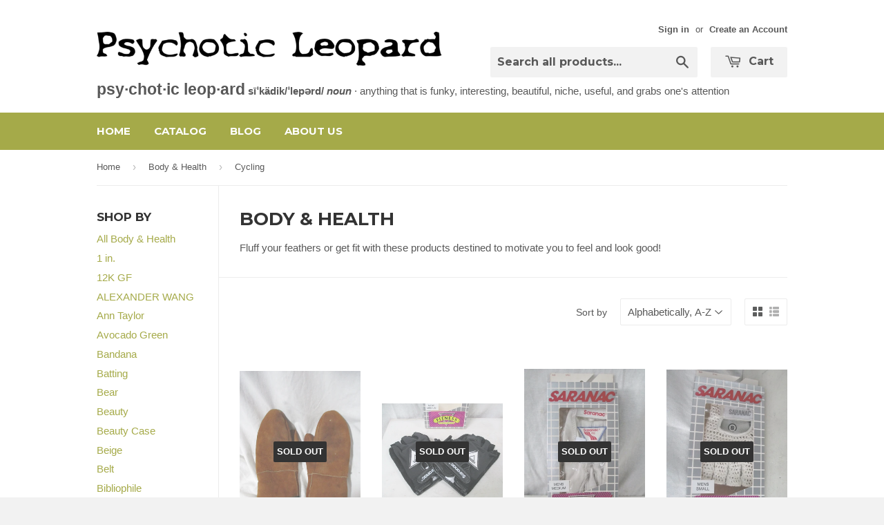

--- FILE ---
content_type: text/html; charset=utf-8
request_url: https://psychoticleopard.com/collections/body-health/cycling
body_size: 16756
content:
<!doctype html>
<!--[if lt IE 7]><html class="no-js lt-ie9 lt-ie8 lt-ie7" lang="en"> <![endif]-->
<!--[if IE 7]><html class="no-js lt-ie9 lt-ie8" lang="en"> <![endif]-->
<!--[if IE 8]><html class="no-js lt-ie9" lang="en"> <![endif]-->
<!--[if IE 9 ]><html class="ie9 no-js"> <![endif]-->
<!--[if (gt IE 9)|!(IE)]><!--> <html class="no-touch no-js"> <!--<![endif]-->
<head>
  <meta name="google-site-verification" content="XYzPctmw13z-BfwBMiV8Dd7ebe_lB2Z9fYs5Cv-I9iU" />

  <!-- Basic page needs ================================================== -->
  <meta charset="utf-8">
  <meta http-equiv="X-UA-Compatible" content="IE=edge,chrome=1">

  

  <!-- Title and description ================================================== -->
  <title>
  Body &amp; Health &ndash; Tagged &quot;Cycling&quot; &ndash; Psychotic Leopard
  </title>

  
  <meta name="description" content="Fluff your feathers or get fit with these products destined to motivate you to feel and look good!">
  

  <!-- Product meta ================================================== -->
  
  <meta property="og:type" content="website">
  <meta property="og:title" content="Body &amp; Health">
  
  <meta property="og:image" content="http://psychoticleopard.com/cdn/shop/t/2/assets/logo.png?v=137228014155313029381434117874">
  <meta property="og:image:secure_url" content="https://psychoticleopard.com/cdn/shop/t/2/assets/logo.png?v=137228014155313029381434117874">
  


  <meta property="og:description" content="Fluff your feathers or get fit with these products destined to motivate you to feel and look good!">

  <meta property="og:url" content="https://psychoticleopard.com/collections/body-health/cycling">
  <meta property="og:site_name" content="Psychotic Leopard">

  
  
  
  <meta name="twitter:site" content="@">




  <!-- Helpers ================================================== -->
  <link rel="canonical" href="https://psychoticleopard.com/collections/body-health/cycling">
  <meta name="viewport" content="width=device-width,initial-scale=1">

  
  <!-- Ajaxify Cart Plugin ================================================== -->
  <link href="//psychoticleopard.com/cdn/shop/t/2/assets/ajaxify.scss.css?v=140649924464081616531434114077" rel="stylesheet" type="text/css" media="all" />
  

  <!-- CSS ================================================== -->
  <link href="//psychoticleopard.com/cdn/shop/t/2/assets/timber.scss.css?v=110946517147882722231674755333" rel="stylesheet" type="text/css" media="all" />
  

  
    
    
    <link href="//fonts.googleapis.com/css?family=Montserrat:700" rel="stylesheet" type="text/css" media="all" />
  


  



  <!-- Header hook for plugins ================================================== -->
  <script>window.performance && window.performance.mark && window.performance.mark('shopify.content_for_header.start');</script><meta id="shopify-digital-wallet" name="shopify-digital-wallet" content="/8702606/digital_wallets/dialog">
<meta name="shopify-checkout-api-token" content="8a1cc7509bccc7df7d22caf636e1042d">
<meta id="in-context-paypal-metadata" data-shop-id="8702606" data-venmo-supported="true" data-environment="production" data-locale="en_US" data-paypal-v4="true" data-currency="USD">
<link rel="alternate" type="application/atom+xml" title="Feed" href="/collections/body-health/cycling.atom" />
<link rel="alternate" type="application/json+oembed" href="https://psychoticleopard.com/collections/body-health/cycling.oembed">
<script async="async" src="/checkouts/internal/preloads.js?locale=en-US"></script>
<script id="shopify-features" type="application/json">{"accessToken":"8a1cc7509bccc7df7d22caf636e1042d","betas":["rich-media-storefront-analytics"],"domain":"psychoticleopard.com","predictiveSearch":true,"shopId":8702606,"locale":"en"}</script>
<script>var Shopify = Shopify || {};
Shopify.shop = "psychotic-leopard.myshopify.com";
Shopify.locale = "en";
Shopify.currency = {"active":"USD","rate":"1.0"};
Shopify.country = "US";
Shopify.theme = {"name":"Supply","id":33345731,"schema_name":null,"schema_version":null,"theme_store_id":679,"role":"main"};
Shopify.theme.handle = "null";
Shopify.theme.style = {"id":null,"handle":null};
Shopify.cdnHost = "psychoticleopard.com/cdn";
Shopify.routes = Shopify.routes || {};
Shopify.routes.root = "/";</script>
<script type="module">!function(o){(o.Shopify=o.Shopify||{}).modules=!0}(window);</script>
<script>!function(o){function n(){var o=[];function n(){o.push(Array.prototype.slice.apply(arguments))}return n.q=o,n}var t=o.Shopify=o.Shopify||{};t.loadFeatures=n(),t.autoloadFeatures=n()}(window);</script>
<script id="shop-js-analytics" type="application/json">{"pageType":"collection"}</script>
<script defer="defer" async type="module" src="//psychoticleopard.com/cdn/shopifycloud/shop-js/modules/v2/client.init-shop-cart-sync_BApSsMSl.en.esm.js"></script>
<script defer="defer" async type="module" src="//psychoticleopard.com/cdn/shopifycloud/shop-js/modules/v2/chunk.common_CBoos6YZ.esm.js"></script>
<script type="module">
  await import("//psychoticleopard.com/cdn/shopifycloud/shop-js/modules/v2/client.init-shop-cart-sync_BApSsMSl.en.esm.js");
await import("//psychoticleopard.com/cdn/shopifycloud/shop-js/modules/v2/chunk.common_CBoos6YZ.esm.js");

  window.Shopify.SignInWithShop?.initShopCartSync?.({"fedCMEnabled":true,"windoidEnabled":true});

</script>
<script id="__st">var __st={"a":8702606,"offset":-18000,"reqid":"12242b3c-d994-4809-9a50-8d587c96d954-1768936990","pageurl":"psychoticleopard.com\/collections\/body-health\/cycling","u":"44ee51a3a88d","p":"collection","rtyp":"collection","rid":109492739};</script>
<script>window.ShopifyPaypalV4VisibilityTracking = true;</script>
<script id="captcha-bootstrap">!function(){'use strict';const t='contact',e='account',n='new_comment',o=[[t,t],['blogs',n],['comments',n],[t,'customer']],c=[[e,'customer_login'],[e,'guest_login'],[e,'recover_customer_password'],[e,'create_customer']],r=t=>t.map((([t,e])=>`form[action*='/${t}']:not([data-nocaptcha='true']) input[name='form_type'][value='${e}']`)).join(','),a=t=>()=>t?[...document.querySelectorAll(t)].map((t=>t.form)):[];function s(){const t=[...o],e=r(t);return a(e)}const i='password',u='form_key',d=['recaptcha-v3-token','g-recaptcha-response','h-captcha-response',i],f=()=>{try{return window.sessionStorage}catch{return}},m='__shopify_v',_=t=>t.elements[u];function p(t,e,n=!1){try{const o=window.sessionStorage,c=JSON.parse(o.getItem(e)),{data:r}=function(t){const{data:e,action:n}=t;return t[m]||n?{data:e,action:n}:{data:t,action:n}}(c);for(const[e,n]of Object.entries(r))t.elements[e]&&(t.elements[e].value=n);n&&o.removeItem(e)}catch(o){console.error('form repopulation failed',{error:o})}}const l='form_type',E='cptcha';function T(t){t.dataset[E]=!0}const w=window,h=w.document,L='Shopify',v='ce_forms',y='captcha';let A=!1;((t,e)=>{const n=(g='f06e6c50-85a8-45c8-87d0-21a2b65856fe',I='https://cdn.shopify.com/shopifycloud/storefront-forms-hcaptcha/ce_storefront_forms_captcha_hcaptcha.v1.5.2.iife.js',D={infoText:'Protected by hCaptcha',privacyText:'Privacy',termsText:'Terms'},(t,e,n)=>{const o=w[L][v],c=o.bindForm;if(c)return c(t,g,e,D).then(n);var r;o.q.push([[t,g,e,D],n]),r=I,A||(h.body.append(Object.assign(h.createElement('script'),{id:'captcha-provider',async:!0,src:r})),A=!0)});var g,I,D;w[L]=w[L]||{},w[L][v]=w[L][v]||{},w[L][v].q=[],w[L][y]=w[L][y]||{},w[L][y].protect=function(t,e){n(t,void 0,e),T(t)},Object.freeze(w[L][y]),function(t,e,n,w,h,L){const[v,y,A,g]=function(t,e,n){const i=e?o:[],u=t?c:[],d=[...i,...u],f=r(d),m=r(i),_=r(d.filter((([t,e])=>n.includes(e))));return[a(f),a(m),a(_),s()]}(w,h,L),I=t=>{const e=t.target;return e instanceof HTMLFormElement?e:e&&e.form},D=t=>v().includes(t);t.addEventListener('submit',(t=>{const e=I(t);if(!e)return;const n=D(e)&&!e.dataset.hcaptchaBound&&!e.dataset.recaptchaBound,o=_(e),c=g().includes(e)&&(!o||!o.value);(n||c)&&t.preventDefault(),c&&!n&&(function(t){try{if(!f())return;!function(t){const e=f();if(!e)return;const n=_(t);if(!n)return;const o=n.value;o&&e.removeItem(o)}(t);const e=Array.from(Array(32),(()=>Math.random().toString(36)[2])).join('');!function(t,e){_(t)||t.append(Object.assign(document.createElement('input'),{type:'hidden',name:u})),t.elements[u].value=e}(t,e),function(t,e){const n=f();if(!n)return;const o=[...t.querySelectorAll(`input[type='${i}']`)].map((({name:t})=>t)),c=[...d,...o],r={};for(const[a,s]of new FormData(t).entries())c.includes(a)||(r[a]=s);n.setItem(e,JSON.stringify({[m]:1,action:t.action,data:r}))}(t,e)}catch(e){console.error('failed to persist form',e)}}(e),e.submit())}));const S=(t,e)=>{t&&!t.dataset[E]&&(n(t,e.some((e=>e===t))),T(t))};for(const o of['focusin','change'])t.addEventListener(o,(t=>{const e=I(t);D(e)&&S(e,y())}));const B=e.get('form_key'),M=e.get(l),P=B&&M;t.addEventListener('DOMContentLoaded',(()=>{const t=y();if(P)for(const e of t)e.elements[l].value===M&&p(e,B);[...new Set([...A(),...v().filter((t=>'true'===t.dataset.shopifyCaptcha))])].forEach((e=>S(e,t)))}))}(h,new URLSearchParams(w.location.search),n,t,e,['guest_login'])})(!0,!0)}();</script>
<script integrity="sha256-4kQ18oKyAcykRKYeNunJcIwy7WH5gtpwJnB7kiuLZ1E=" data-source-attribution="shopify.loadfeatures" defer="defer" src="//psychoticleopard.com/cdn/shopifycloud/storefront/assets/storefront/load_feature-a0a9edcb.js" crossorigin="anonymous"></script>
<script data-source-attribution="shopify.dynamic_checkout.dynamic.init">var Shopify=Shopify||{};Shopify.PaymentButton=Shopify.PaymentButton||{isStorefrontPortableWallets:!0,init:function(){window.Shopify.PaymentButton.init=function(){};var t=document.createElement("script");t.src="https://psychoticleopard.com/cdn/shopifycloud/portable-wallets/latest/portable-wallets.en.js",t.type="module",document.head.appendChild(t)}};
</script>
<script data-source-attribution="shopify.dynamic_checkout.buyer_consent">
  function portableWalletsHideBuyerConsent(e){var t=document.getElementById("shopify-buyer-consent"),n=document.getElementById("shopify-subscription-policy-button");t&&n&&(t.classList.add("hidden"),t.setAttribute("aria-hidden","true"),n.removeEventListener("click",e))}function portableWalletsShowBuyerConsent(e){var t=document.getElementById("shopify-buyer-consent"),n=document.getElementById("shopify-subscription-policy-button");t&&n&&(t.classList.remove("hidden"),t.removeAttribute("aria-hidden"),n.addEventListener("click",e))}window.Shopify?.PaymentButton&&(window.Shopify.PaymentButton.hideBuyerConsent=portableWalletsHideBuyerConsent,window.Shopify.PaymentButton.showBuyerConsent=portableWalletsShowBuyerConsent);
</script>
<script data-source-attribution="shopify.dynamic_checkout.cart.bootstrap">document.addEventListener("DOMContentLoaded",(function(){function t(){return document.querySelector("shopify-accelerated-checkout-cart, shopify-accelerated-checkout")}if(t())Shopify.PaymentButton.init();else{new MutationObserver((function(e,n){t()&&(Shopify.PaymentButton.init(),n.disconnect())})).observe(document.body,{childList:!0,subtree:!0})}}));
</script>
<link id="shopify-accelerated-checkout-styles" rel="stylesheet" media="screen" href="https://psychoticleopard.com/cdn/shopifycloud/portable-wallets/latest/accelerated-checkout-backwards-compat.css" crossorigin="anonymous">
<style id="shopify-accelerated-checkout-cart">
        #shopify-buyer-consent {
  margin-top: 1em;
  display: inline-block;
  width: 100%;
}

#shopify-buyer-consent.hidden {
  display: none;
}

#shopify-subscription-policy-button {
  background: none;
  border: none;
  padding: 0;
  text-decoration: underline;
  font-size: inherit;
  cursor: pointer;
}

#shopify-subscription-policy-button::before {
  box-shadow: none;
}

      </style>

<script>window.performance && window.performance.mark && window.performance.mark('shopify.content_for_header.end');</script>

  

<!--[if lt IE 9]>
<script src="//cdnjs.cloudflare.com/ajax/libs/html5shiv/3.7.2/html5shiv.min.js" type="text/javascript"></script>
<script src="//psychoticleopard.com/cdn/shop/t/2/assets/respond.min.js?v=52248677837542619231434114075" type="text/javascript"></script>
<link href="//psychoticleopard.com/cdn/shop/t/2/assets/respond-proxy.html" id="respond-proxy" rel="respond-proxy" />
<link href="//psychoticleopard.com/search?q=f195d4c43b26626109d5e7821b106aa8" id="respond-redirect" rel="respond-redirect" />
<script src="//psychoticleopard.com/search?q=f195d4c43b26626109d5e7821b106aa8" type="text/javascript"></script>
<![endif]-->


  
  

  <script src="//ajax.googleapis.com/ajax/libs/jquery/1.11.0/jquery.min.js" type="text/javascript"></script>
  <script src="//psychoticleopard.com/cdn/shop/t/2/assets/modernizr.min.js?v=26620055551102246001434114075" type="text/javascript"></script>

<link href="https://monorail-edge.shopifysvc.com" rel="dns-prefetch">
<script>(function(){if ("sendBeacon" in navigator && "performance" in window) {try {var session_token_from_headers = performance.getEntriesByType('navigation')[0].serverTiming.find(x => x.name == '_s').description;} catch {var session_token_from_headers = undefined;}var session_cookie_matches = document.cookie.match(/_shopify_s=([^;]*)/);var session_token_from_cookie = session_cookie_matches && session_cookie_matches.length === 2 ? session_cookie_matches[1] : "";var session_token = session_token_from_headers || session_token_from_cookie || "";function handle_abandonment_event(e) {var entries = performance.getEntries().filter(function(entry) {return /monorail-edge.shopifysvc.com/.test(entry.name);});if (!window.abandonment_tracked && entries.length === 0) {window.abandonment_tracked = true;var currentMs = Date.now();var navigation_start = performance.timing.navigationStart;var payload = {shop_id: 8702606,url: window.location.href,navigation_start,duration: currentMs - navigation_start,session_token,page_type: "collection"};window.navigator.sendBeacon("https://monorail-edge.shopifysvc.com/v1/produce", JSON.stringify({schema_id: "online_store_buyer_site_abandonment/1.1",payload: payload,metadata: {event_created_at_ms: currentMs,event_sent_at_ms: currentMs}}));}}window.addEventListener('pagehide', handle_abandonment_event);}}());</script>
<script id="web-pixels-manager-setup">(function e(e,d,r,n,o){if(void 0===o&&(o={}),!Boolean(null===(a=null===(i=window.Shopify)||void 0===i?void 0:i.analytics)||void 0===a?void 0:a.replayQueue)){var i,a;window.Shopify=window.Shopify||{};var t=window.Shopify;t.analytics=t.analytics||{};var s=t.analytics;s.replayQueue=[],s.publish=function(e,d,r){return s.replayQueue.push([e,d,r]),!0};try{self.performance.mark("wpm:start")}catch(e){}var l=function(){var e={modern:/Edge?\/(1{2}[4-9]|1[2-9]\d|[2-9]\d{2}|\d{4,})\.\d+(\.\d+|)|Firefox\/(1{2}[4-9]|1[2-9]\d|[2-9]\d{2}|\d{4,})\.\d+(\.\d+|)|Chrom(ium|e)\/(9{2}|\d{3,})\.\d+(\.\d+|)|(Maci|X1{2}).+ Version\/(15\.\d+|(1[6-9]|[2-9]\d|\d{3,})\.\d+)([,.]\d+|)( \(\w+\)|)( Mobile\/\w+|) Safari\/|Chrome.+OPR\/(9{2}|\d{3,})\.\d+\.\d+|(CPU[ +]OS|iPhone[ +]OS|CPU[ +]iPhone|CPU IPhone OS|CPU iPad OS)[ +]+(15[._]\d+|(1[6-9]|[2-9]\d|\d{3,})[._]\d+)([._]\d+|)|Android:?[ /-](13[3-9]|1[4-9]\d|[2-9]\d{2}|\d{4,})(\.\d+|)(\.\d+|)|Android.+Firefox\/(13[5-9]|1[4-9]\d|[2-9]\d{2}|\d{4,})\.\d+(\.\d+|)|Android.+Chrom(ium|e)\/(13[3-9]|1[4-9]\d|[2-9]\d{2}|\d{4,})\.\d+(\.\d+|)|SamsungBrowser\/([2-9]\d|\d{3,})\.\d+/,legacy:/Edge?\/(1[6-9]|[2-9]\d|\d{3,})\.\d+(\.\d+|)|Firefox\/(5[4-9]|[6-9]\d|\d{3,})\.\d+(\.\d+|)|Chrom(ium|e)\/(5[1-9]|[6-9]\d|\d{3,})\.\d+(\.\d+|)([\d.]+$|.*Safari\/(?![\d.]+ Edge\/[\d.]+$))|(Maci|X1{2}).+ Version\/(10\.\d+|(1[1-9]|[2-9]\d|\d{3,})\.\d+)([,.]\d+|)( \(\w+\)|)( Mobile\/\w+|) Safari\/|Chrome.+OPR\/(3[89]|[4-9]\d|\d{3,})\.\d+\.\d+|(CPU[ +]OS|iPhone[ +]OS|CPU[ +]iPhone|CPU IPhone OS|CPU iPad OS)[ +]+(10[._]\d+|(1[1-9]|[2-9]\d|\d{3,})[._]\d+)([._]\d+|)|Android:?[ /-](13[3-9]|1[4-9]\d|[2-9]\d{2}|\d{4,})(\.\d+|)(\.\d+|)|Mobile Safari.+OPR\/([89]\d|\d{3,})\.\d+\.\d+|Android.+Firefox\/(13[5-9]|1[4-9]\d|[2-9]\d{2}|\d{4,})\.\d+(\.\d+|)|Android.+Chrom(ium|e)\/(13[3-9]|1[4-9]\d|[2-9]\d{2}|\d{4,})\.\d+(\.\d+|)|Android.+(UC? ?Browser|UCWEB|U3)[ /]?(15\.([5-9]|\d{2,})|(1[6-9]|[2-9]\d|\d{3,})\.\d+)\.\d+|SamsungBrowser\/(5\.\d+|([6-9]|\d{2,})\.\d+)|Android.+MQ{2}Browser\/(14(\.(9|\d{2,})|)|(1[5-9]|[2-9]\d|\d{3,})(\.\d+|))(\.\d+|)|K[Aa][Ii]OS\/(3\.\d+|([4-9]|\d{2,})\.\d+)(\.\d+|)/},d=e.modern,r=e.legacy,n=navigator.userAgent;return n.match(d)?"modern":n.match(r)?"legacy":"unknown"}(),u="modern"===l?"modern":"legacy",c=(null!=n?n:{modern:"",legacy:""})[u],f=function(e){return[e.baseUrl,"/wpm","/b",e.hashVersion,"modern"===e.buildTarget?"m":"l",".js"].join("")}({baseUrl:d,hashVersion:r,buildTarget:u}),m=function(e){var d=e.version,r=e.bundleTarget,n=e.surface,o=e.pageUrl,i=e.monorailEndpoint;return{emit:function(e){var a=e.status,t=e.errorMsg,s=(new Date).getTime(),l=JSON.stringify({metadata:{event_sent_at_ms:s},events:[{schema_id:"web_pixels_manager_load/3.1",payload:{version:d,bundle_target:r,page_url:o,status:a,surface:n,error_msg:t},metadata:{event_created_at_ms:s}}]});if(!i)return console&&console.warn&&console.warn("[Web Pixels Manager] No Monorail endpoint provided, skipping logging."),!1;try{return self.navigator.sendBeacon.bind(self.navigator)(i,l)}catch(e){}var u=new XMLHttpRequest;try{return u.open("POST",i,!0),u.setRequestHeader("Content-Type","text/plain"),u.send(l),!0}catch(e){return console&&console.warn&&console.warn("[Web Pixels Manager] Got an unhandled error while logging to Monorail."),!1}}}}({version:r,bundleTarget:l,surface:e.surface,pageUrl:self.location.href,monorailEndpoint:e.monorailEndpoint});try{o.browserTarget=l,function(e){var d=e.src,r=e.async,n=void 0===r||r,o=e.onload,i=e.onerror,a=e.sri,t=e.scriptDataAttributes,s=void 0===t?{}:t,l=document.createElement("script"),u=document.querySelector("head"),c=document.querySelector("body");if(l.async=n,l.src=d,a&&(l.integrity=a,l.crossOrigin="anonymous"),s)for(var f in s)if(Object.prototype.hasOwnProperty.call(s,f))try{l.dataset[f]=s[f]}catch(e){}if(o&&l.addEventListener("load",o),i&&l.addEventListener("error",i),u)u.appendChild(l);else{if(!c)throw new Error("Did not find a head or body element to append the script");c.appendChild(l)}}({src:f,async:!0,onload:function(){if(!function(){var e,d;return Boolean(null===(d=null===(e=window.Shopify)||void 0===e?void 0:e.analytics)||void 0===d?void 0:d.initialized)}()){var d=window.webPixelsManager.init(e)||void 0;if(d){var r=window.Shopify.analytics;r.replayQueue.forEach((function(e){var r=e[0],n=e[1],o=e[2];d.publishCustomEvent(r,n,o)})),r.replayQueue=[],r.publish=d.publishCustomEvent,r.visitor=d.visitor,r.initialized=!0}}},onerror:function(){return m.emit({status:"failed",errorMsg:"".concat(f," has failed to load")})},sri:function(e){var d=/^sha384-[A-Za-z0-9+/=]+$/;return"string"==typeof e&&d.test(e)}(c)?c:"",scriptDataAttributes:o}),m.emit({status:"loading"})}catch(e){m.emit({status:"failed",errorMsg:(null==e?void 0:e.message)||"Unknown error"})}}})({shopId: 8702606,storefrontBaseUrl: "https://psychoticleopard.com",extensionsBaseUrl: "https://extensions.shopifycdn.com/cdn/shopifycloud/web-pixels-manager",monorailEndpoint: "https://monorail-edge.shopifysvc.com/unstable/produce_batch",surface: "storefront-renderer",enabledBetaFlags: ["2dca8a86"],webPixelsConfigList: [{"id":"295797021","configuration":"{\"pixel_id\":\"1230201493742510\",\"pixel_type\":\"facebook_pixel\",\"metaapp_system_user_token\":\"-\"}","eventPayloadVersion":"v1","runtimeContext":"OPEN","scriptVersion":"ca16bc87fe92b6042fbaa3acc2fbdaa6","type":"APP","apiClientId":2329312,"privacyPurposes":["ANALYTICS","MARKETING","SALE_OF_DATA"],"dataSharingAdjustments":{"protectedCustomerApprovalScopes":["read_customer_address","read_customer_email","read_customer_name","read_customer_personal_data","read_customer_phone"]}},{"id":"136053021","eventPayloadVersion":"v1","runtimeContext":"LAX","scriptVersion":"1","type":"CUSTOM","privacyPurposes":["MARKETING"],"name":"Meta pixel (migrated)"},{"id":"shopify-app-pixel","configuration":"{}","eventPayloadVersion":"v1","runtimeContext":"STRICT","scriptVersion":"0450","apiClientId":"shopify-pixel","type":"APP","privacyPurposes":["ANALYTICS","MARKETING"]},{"id":"shopify-custom-pixel","eventPayloadVersion":"v1","runtimeContext":"LAX","scriptVersion":"0450","apiClientId":"shopify-pixel","type":"CUSTOM","privacyPurposes":["ANALYTICS","MARKETING"]}],isMerchantRequest: false,initData: {"shop":{"name":"Psychotic Leopard","paymentSettings":{"currencyCode":"USD"},"myshopifyDomain":"psychotic-leopard.myshopify.com","countryCode":"US","storefrontUrl":"https:\/\/psychoticleopard.com"},"customer":null,"cart":null,"checkout":null,"productVariants":[],"purchasingCompany":null},},"https://psychoticleopard.com/cdn","fcfee988w5aeb613cpc8e4bc33m6693e112",{"modern":"","legacy":""},{"shopId":"8702606","storefrontBaseUrl":"https:\/\/psychoticleopard.com","extensionBaseUrl":"https:\/\/extensions.shopifycdn.com\/cdn\/shopifycloud\/web-pixels-manager","surface":"storefront-renderer","enabledBetaFlags":"[\"2dca8a86\"]","isMerchantRequest":"false","hashVersion":"fcfee988w5aeb613cpc8e4bc33m6693e112","publish":"custom","events":"[[\"page_viewed\",{}],[\"collection_viewed\",{\"collection\":{\"id\":\"109492739\",\"title\":\"Body \u0026 Health\",\"productVariants\":[{\"price\":{\"amount\":14.99,\"currencyCode\":\"USD\"},\"product\":{\"title\":\"High Quality Suede Shearling  Lined Leather Winter Gloves Mittens BROWN M\",\"vendor\":\"Unknown\",\"id\":\"6702925119591\",\"untranslatedTitle\":\"High Quality Suede Shearling  Lined Leather Winter Gloves Mittens BROWN M\",\"url\":\"\/products\/high-quality-suede-shearling-lined-leather-winter-gloves-mittens-brown-m\",\"type\":\"Gloves\"},\"id\":\"39894680961127\",\"image\":{\"src\":\"\/\/psychoticleopard.com\/cdn\/shop\/products\/IMG_7106.jpg?v=1665844459\"},\"sku\":\"\",\"title\":\"Default Title\",\"untranslatedTitle\":\"Default Title\"},{\"price\":{\"amount\":9.99,\"currencyCode\":\"USD\"},\"product\":{\"title\":\"NEW Mens SARANAC Leather Workout Cycling Aerobics Fitness Gloves BLACK M\",\"vendor\":\"Saranac\",\"id\":\"9246127494\",\"untranslatedTitle\":\"NEW Mens SARANAC Leather Workout Cycling Aerobics Fitness Gloves BLACK M\",\"url\":\"\/products\/new-mens-saranac-wl04-leather-workout-core-fitness-gloves-black-m\",\"type\":\"Fitness Gloves\"},\"id\":\"33810167814\",\"image\":{\"src\":\"\/\/psychoticleopard.com\/cdn\/shop\/products\/039_800x600_47cc8c33-6f41-4e3d-b0c3-6dc0340d1467.jpg?v=1571282545\"},\"sku\":\"\",\"title\":\"Default Title\",\"untranslatedTitle\":\"Default Title\"},{\"price\":{\"amount\":14.99,\"currencyCode\":\"USD\"},\"product\":{\"title\":\"NEW Mens SARANAC Leather Workout Cycling Aerobics Fitness Gloves WHITE M\",\"vendor\":\"Saranac\",\"id\":\"9262565254\",\"untranslatedTitle\":\"NEW Mens SARANAC Leather Workout Cycling Aerobics Fitness Gloves WHITE M\",\"url\":\"\/products\/new-mens-saranac-leather-workout-cycling-aerobics-fitness-gloves-white-m-1\",\"type\":\"Fitness Gloves\"},\"id\":\"33935603206\",\"image\":{\"src\":\"\/\/psychoticleopard.com\/cdn\/shop\/products\/051_600x800_c39d7fb6-eb79-4eee-8f17-d7860463ad5d.jpg?v=1571282551\"},\"sku\":\"\",\"title\":\"Default Title\",\"untranslatedTitle\":\"Default Title\"},{\"price\":{\"amount\":9.99,\"currencyCode\":\"USD\"},\"product\":{\"title\":\"NEW Mens SARANAC MESH Workout Cycling Aerobics Fitness Gloves WHITE S\",\"vendor\":\"Saranac\",\"id\":\"9262451782\",\"untranslatedTitle\":\"NEW Mens SARANAC MESH Workout Cycling Aerobics Fitness Gloves WHITE S\",\"url\":\"\/products\/new-mens-saranac-leather-workout-cycling-aerobics-fitness-gloves-white-s\",\"type\":\"Fitness Gloves\"},\"id\":\"33933201606\",\"image\":{\"src\":\"\/\/psychoticleopard.com\/cdn\/shop\/products\/001_800x600_c6ccf861-b42c-4fea-905b-fbd2b913aed7.jpg?v=1571282550\"},\"sku\":\"\",\"title\":\"Default Title\",\"untranslatedTitle\":\"Default Title\"},{\"price\":{\"amount\":9.99,\"currencyCode\":\"USD\"},\"product\":{\"title\":\"NEW Mens SARANAC TOTAL 10 Leather Workout Cycling Aerobic Fitness Gloves WHITE S\",\"vendor\":\"Saranac\",\"id\":\"9510192006\",\"untranslatedTitle\":\"NEW Mens SARANAC TOTAL 10 Leather Workout Cycling Aerobic Fitness Gloves WHITE S\",\"url\":\"\/products\/new-mens-saranac-total-10-leather-workout-cycling-aerobic-fitness-gloves-white-s\",\"type\":\"Fitness Gloves\"},\"id\":\"35368055238\",\"image\":{\"src\":\"\/\/psychoticleopard.com\/cdn\/shop\/products\/043_800x600_6651ae51-01c3-459c-8138-d6746a60aa17.jpg?v=1571282644\"},\"sku\":\"\",\"title\":\"Default Title\",\"untranslatedTitle\":\"Default Title\"},{\"price\":{\"amount\":14.99,\"currencyCode\":\"USD\"},\"product\":{\"title\":\"NEW NWT RIDDELL Integrated 7 Pad Football Pant Youth XS BLACK\",\"vendor\":\"Saranac\",\"id\":\"9253466438\",\"untranslatedTitle\":\"NEW NWT RIDDELL Integrated 7 Pad Football Pant Youth XS BLACK\",\"url\":\"\/products\/new-nwt-riddell-integrated-7-pad-football-pant-youth-xs-black\",\"type\":\"Batting Gloves\"},\"id\":\"33849274502\",\"image\":{\"src\":\"\/\/psychoticleopard.com\/cdn\/shop\/products\/004_800x600_aa91a242-b66a-4eee-af53-4661e2755d77.jpg?v=1571282548\"},\"sku\":\"\",\"title\":\"Default Title\",\"untranslatedTitle\":\"Default Title\"},{\"price\":{\"amount\":9.99,\"currencyCode\":\"USD\"},\"product\":{\"title\":\"NEW SARANAC Leather Workout Core Fitness Gloves WHITE BLUE L\",\"vendor\":\"Saranac\",\"id\":\"9246220358\",\"untranslatedTitle\":\"NEW SARANAC Leather Workout Core Fitness Gloves WHITE BLUE L\",\"url\":\"\/products\/new-womens-saranac-leather-workout-core-fitness-gloves-white-blue-l\",\"type\":\"Fitness Gloves\"},\"id\":\"33810684358\",\"image\":{\"src\":\"\/\/psychoticleopard.com\/cdn\/shop\/products\/029_600x800_7df3be62-fefe-4404-80e0-030a646d02a4.jpg?v=1571282546\"},\"sku\":\"\",\"title\":\"Default Title\",\"untranslatedTitle\":\"Default Title\"},{\"price\":{\"amount\":9.99,\"currencyCode\":\"USD\"},\"product\":{\"title\":\"NEW SARANAC POWERPLUS WEIGHTED EXERCISE GLOVES Workout Fitness M Cross Training Sports Gym\",\"vendor\":\"Saranac\",\"id\":\"9556059398\",\"untranslatedTitle\":\"NEW SARANAC POWERPLUS WEIGHTED EXERCISE GLOVES Workout Fitness M Cross Training Sports Gym\",\"url\":\"\/products\/new-mens-womens-saranac-powerplus-weighted-exercise-gloves-workout-fitness-gloves-m-cross-training\",\"type\":\"Fitness Gloves\"},\"id\":\"35843102982\",\"image\":{\"src\":\"\/\/psychoticleopard.com\/cdn\/shop\/products\/020_600x800_be115472-a8aa-40e9-a201-81ce9f6528df.jpg?v=1571282653\"},\"sku\":\"\",\"title\":\"Default Title\",\"untranslatedTitle\":\"Default Title\"},{\"price\":{\"amount\":9.99,\"currencyCode\":\"USD\"},\"product\":{\"title\":\"NEW Womens SARANAC Leather Workout Core Fitness Gloves BLACK TEAL BLUE L\",\"vendor\":\"Saranac\",\"id\":\"9246111238\",\"untranslatedTitle\":\"NEW Womens SARANAC Leather Workout Core Fitness Gloves BLACK TEAL BLUE L\",\"url\":\"\/products\/new-womens-saranac-leather-workout-core-fitness-gloves-black-teal-blue-l\",\"type\":\"Fitness Gloves\"},\"id\":\"33810053254\",\"image\":{\"src\":\"\/\/psychoticleopard.com\/cdn\/shop\/products\/010_600x800_3a5ad88f-a05d-48cb-a004-149effe67fb6.jpg?v=1571282545\"},\"sku\":\"\",\"title\":\"Default Title\",\"untranslatedTitle\":\"Default Title\"},{\"price\":{\"amount\":9.99,\"currencyCode\":\"USD\"},\"product\":{\"title\":\"NEW Womens SARANAC Leather Workout Core Fitness Gloves L BLACK HOT PINK\",\"vendor\":\"Saranac\",\"id\":\"9510226438\",\"untranslatedTitle\":\"NEW Womens SARANAC Leather Workout Core Fitness Gloves L BLACK HOT PINK\",\"url\":\"\/products\/new-womens-saranac-leather-workout-core-fitness-gloves-l-black-hot-pink\",\"type\":\"Fitness Gloves\"},\"id\":\"35368795462\",\"image\":{\"src\":\"\/\/psychoticleopard.com\/cdn\/shop\/products\/022_800x600_eb606810-cb1d-4875-93f4-803016768aca.jpg?v=1571282644\"},\"sku\":\"\",\"title\":\"Default Title\",\"untranslatedTitle\":\"Default Title\"},{\"price\":{\"amount\":9.99,\"currencyCode\":\"USD\"},\"product\":{\"title\":\"NEW Womens SARANAC Leather Workout Core Fitness Gloves WHITE PINK L\",\"vendor\":\"Saranac\",\"id\":\"9510244678\",\"untranslatedTitle\":\"NEW Womens SARANAC Leather Workout Core Fitness Gloves WHITE PINK L\",\"url\":\"\/products\/copy-of-new-womens-saranac-leather-workout-core-fitness-gloves-white-pink-m\",\"type\":\"Fitness Gloves\"},\"id\":\"35369397702\",\"image\":{\"src\":\"\/\/psychoticleopard.com\/cdn\/shop\/products\/019_600x800_38a68fb1-7952-463f-a38a-671bb2cb0f98.jpg?v=1571282644\"},\"sku\":\"\",\"title\":\"Default Title\",\"untranslatedTitle\":\"Default Title\"}]}}]]"});</script><script>
  window.ShopifyAnalytics = window.ShopifyAnalytics || {};
  window.ShopifyAnalytics.meta = window.ShopifyAnalytics.meta || {};
  window.ShopifyAnalytics.meta.currency = 'USD';
  var meta = {"products":[{"id":6702925119591,"gid":"gid:\/\/shopify\/Product\/6702925119591","vendor":"Unknown","type":"Gloves","handle":"high-quality-suede-shearling-lined-leather-winter-gloves-mittens-brown-m","variants":[{"id":39894680961127,"price":1499,"name":"High Quality Suede Shearling  Lined Leather Winter Gloves Mittens BROWN M","public_title":null,"sku":""}],"remote":false},{"id":9246127494,"gid":"gid:\/\/shopify\/Product\/9246127494","vendor":"Saranac","type":"Fitness Gloves","handle":"new-mens-saranac-wl04-leather-workout-core-fitness-gloves-black-m","variants":[{"id":33810167814,"price":999,"name":"NEW Mens SARANAC Leather Workout Cycling Aerobics Fitness Gloves BLACK M","public_title":null,"sku":""}],"remote":false},{"id":9262565254,"gid":"gid:\/\/shopify\/Product\/9262565254","vendor":"Saranac","type":"Fitness Gloves","handle":"new-mens-saranac-leather-workout-cycling-aerobics-fitness-gloves-white-m-1","variants":[{"id":33935603206,"price":1499,"name":"NEW Mens SARANAC Leather Workout Cycling Aerobics Fitness Gloves WHITE M","public_title":null,"sku":""}],"remote":false},{"id":9262451782,"gid":"gid:\/\/shopify\/Product\/9262451782","vendor":"Saranac","type":"Fitness Gloves","handle":"new-mens-saranac-leather-workout-cycling-aerobics-fitness-gloves-white-s","variants":[{"id":33933201606,"price":999,"name":"NEW Mens SARANAC MESH Workout Cycling Aerobics Fitness Gloves WHITE S","public_title":null,"sku":""}],"remote":false},{"id":9510192006,"gid":"gid:\/\/shopify\/Product\/9510192006","vendor":"Saranac","type":"Fitness Gloves","handle":"new-mens-saranac-total-10-leather-workout-cycling-aerobic-fitness-gloves-white-s","variants":[{"id":35368055238,"price":999,"name":"NEW Mens SARANAC TOTAL 10 Leather Workout Cycling Aerobic Fitness Gloves WHITE S","public_title":null,"sku":""}],"remote":false},{"id":9253466438,"gid":"gid:\/\/shopify\/Product\/9253466438","vendor":"Saranac","type":"Batting Gloves","handle":"new-nwt-riddell-integrated-7-pad-football-pant-youth-xs-black","variants":[{"id":33849274502,"price":1499,"name":"NEW NWT RIDDELL Integrated 7 Pad Football Pant Youth XS BLACK","public_title":null,"sku":""}],"remote":false},{"id":9246220358,"gid":"gid:\/\/shopify\/Product\/9246220358","vendor":"Saranac","type":"Fitness Gloves","handle":"new-womens-saranac-leather-workout-core-fitness-gloves-white-blue-l","variants":[{"id":33810684358,"price":999,"name":"NEW SARANAC Leather Workout Core Fitness Gloves WHITE BLUE L","public_title":null,"sku":""}],"remote":false},{"id":9556059398,"gid":"gid:\/\/shopify\/Product\/9556059398","vendor":"Saranac","type":"Fitness Gloves","handle":"new-mens-womens-saranac-powerplus-weighted-exercise-gloves-workout-fitness-gloves-m-cross-training","variants":[{"id":35843102982,"price":999,"name":"NEW SARANAC POWERPLUS WEIGHTED EXERCISE GLOVES Workout Fitness M Cross Training Sports Gym","public_title":null,"sku":""}],"remote":false},{"id":9246111238,"gid":"gid:\/\/shopify\/Product\/9246111238","vendor":"Saranac","type":"Fitness Gloves","handle":"new-womens-saranac-leather-workout-core-fitness-gloves-black-teal-blue-l","variants":[{"id":33810053254,"price":999,"name":"NEW Womens SARANAC Leather Workout Core Fitness Gloves BLACK TEAL BLUE L","public_title":null,"sku":""}],"remote":false},{"id":9510226438,"gid":"gid:\/\/shopify\/Product\/9510226438","vendor":"Saranac","type":"Fitness Gloves","handle":"new-womens-saranac-leather-workout-core-fitness-gloves-l-black-hot-pink","variants":[{"id":35368795462,"price":999,"name":"NEW Womens SARANAC Leather Workout Core Fitness Gloves L BLACK HOT PINK","public_title":null,"sku":""}],"remote":false},{"id":9510244678,"gid":"gid:\/\/shopify\/Product\/9510244678","vendor":"Saranac","type":"Fitness Gloves","handle":"copy-of-new-womens-saranac-leather-workout-core-fitness-gloves-white-pink-m","variants":[{"id":35369397702,"price":999,"name":"NEW Womens SARANAC Leather Workout Core Fitness Gloves WHITE PINK L","public_title":null,"sku":""}],"remote":false}],"page":{"pageType":"collection","resourceType":"collection","resourceId":109492739,"requestId":"12242b3c-d994-4809-9a50-8d587c96d954-1768936990"}};
  for (var attr in meta) {
    window.ShopifyAnalytics.meta[attr] = meta[attr];
  }
</script>
<script class="analytics">
  (function () {
    var customDocumentWrite = function(content) {
      var jquery = null;

      if (window.jQuery) {
        jquery = window.jQuery;
      } else if (window.Checkout && window.Checkout.$) {
        jquery = window.Checkout.$;
      }

      if (jquery) {
        jquery('body').append(content);
      }
    };

    var hasLoggedConversion = function(token) {
      if (token) {
        return document.cookie.indexOf('loggedConversion=' + token) !== -1;
      }
      return false;
    }

    var setCookieIfConversion = function(token) {
      if (token) {
        var twoMonthsFromNow = new Date(Date.now());
        twoMonthsFromNow.setMonth(twoMonthsFromNow.getMonth() + 2);

        document.cookie = 'loggedConversion=' + token + '; expires=' + twoMonthsFromNow;
      }
    }

    var trekkie = window.ShopifyAnalytics.lib = window.trekkie = window.trekkie || [];
    if (trekkie.integrations) {
      return;
    }
    trekkie.methods = [
      'identify',
      'page',
      'ready',
      'track',
      'trackForm',
      'trackLink'
    ];
    trekkie.factory = function(method) {
      return function() {
        var args = Array.prototype.slice.call(arguments);
        args.unshift(method);
        trekkie.push(args);
        return trekkie;
      };
    };
    for (var i = 0; i < trekkie.methods.length; i++) {
      var key = trekkie.methods[i];
      trekkie[key] = trekkie.factory(key);
    }
    trekkie.load = function(config) {
      trekkie.config = config || {};
      trekkie.config.initialDocumentCookie = document.cookie;
      var first = document.getElementsByTagName('script')[0];
      var script = document.createElement('script');
      script.type = 'text/javascript';
      script.onerror = function(e) {
        var scriptFallback = document.createElement('script');
        scriptFallback.type = 'text/javascript';
        scriptFallback.onerror = function(error) {
                var Monorail = {
      produce: function produce(monorailDomain, schemaId, payload) {
        var currentMs = new Date().getTime();
        var event = {
          schema_id: schemaId,
          payload: payload,
          metadata: {
            event_created_at_ms: currentMs,
            event_sent_at_ms: currentMs
          }
        };
        return Monorail.sendRequest("https://" + monorailDomain + "/v1/produce", JSON.stringify(event));
      },
      sendRequest: function sendRequest(endpointUrl, payload) {
        // Try the sendBeacon API
        if (window && window.navigator && typeof window.navigator.sendBeacon === 'function' && typeof window.Blob === 'function' && !Monorail.isIos12()) {
          var blobData = new window.Blob([payload], {
            type: 'text/plain'
          });

          if (window.navigator.sendBeacon(endpointUrl, blobData)) {
            return true;
          } // sendBeacon was not successful

        } // XHR beacon

        var xhr = new XMLHttpRequest();

        try {
          xhr.open('POST', endpointUrl);
          xhr.setRequestHeader('Content-Type', 'text/plain');
          xhr.send(payload);
        } catch (e) {
          console.log(e);
        }

        return false;
      },
      isIos12: function isIos12() {
        return window.navigator.userAgent.lastIndexOf('iPhone; CPU iPhone OS 12_') !== -1 || window.navigator.userAgent.lastIndexOf('iPad; CPU OS 12_') !== -1;
      }
    };
    Monorail.produce('monorail-edge.shopifysvc.com',
      'trekkie_storefront_load_errors/1.1',
      {shop_id: 8702606,
      theme_id: 33345731,
      app_name: "storefront",
      context_url: window.location.href,
      source_url: "//psychoticleopard.com/cdn/s/trekkie.storefront.cd680fe47e6c39ca5d5df5f0a32d569bc48c0f27.min.js"});

        };
        scriptFallback.async = true;
        scriptFallback.src = '//psychoticleopard.com/cdn/s/trekkie.storefront.cd680fe47e6c39ca5d5df5f0a32d569bc48c0f27.min.js';
        first.parentNode.insertBefore(scriptFallback, first);
      };
      script.async = true;
      script.src = '//psychoticleopard.com/cdn/s/trekkie.storefront.cd680fe47e6c39ca5d5df5f0a32d569bc48c0f27.min.js';
      first.parentNode.insertBefore(script, first);
    };
    trekkie.load(
      {"Trekkie":{"appName":"storefront","development":false,"defaultAttributes":{"shopId":8702606,"isMerchantRequest":null,"themeId":33345731,"themeCityHash":"2857768671626760475","contentLanguage":"en","currency":"USD","eventMetadataId":"63160dec-f4af-4a89-b77d-15a9d3a86414"},"isServerSideCookieWritingEnabled":true,"monorailRegion":"shop_domain","enabledBetaFlags":["65f19447"]},"Session Attribution":{},"S2S":{"facebookCapiEnabled":true,"source":"trekkie-storefront-renderer","apiClientId":580111}}
    );

    var loaded = false;
    trekkie.ready(function() {
      if (loaded) return;
      loaded = true;

      window.ShopifyAnalytics.lib = window.trekkie;

      var originalDocumentWrite = document.write;
      document.write = customDocumentWrite;
      try { window.ShopifyAnalytics.merchantGoogleAnalytics.call(this); } catch(error) {};
      document.write = originalDocumentWrite;

      window.ShopifyAnalytics.lib.page(null,{"pageType":"collection","resourceType":"collection","resourceId":109492739,"requestId":"12242b3c-d994-4809-9a50-8d587c96d954-1768936990","shopifyEmitted":true});

      var match = window.location.pathname.match(/checkouts\/(.+)\/(thank_you|post_purchase)/)
      var token = match? match[1]: undefined;
      if (!hasLoggedConversion(token)) {
        setCookieIfConversion(token);
        window.ShopifyAnalytics.lib.track("Viewed Product Category",{"currency":"USD","category":"Collection: body-health","collectionName":"body-health","collectionId":109492739,"nonInteraction":true},undefined,undefined,{"shopifyEmitted":true});
      }
    });


        var eventsListenerScript = document.createElement('script');
        eventsListenerScript.async = true;
        eventsListenerScript.src = "//psychoticleopard.com/cdn/shopifycloud/storefront/assets/shop_events_listener-3da45d37.js";
        document.getElementsByTagName('head')[0].appendChild(eventsListenerScript);

})();</script>
<script
  defer
  src="https://psychoticleopard.com/cdn/shopifycloud/perf-kit/shopify-perf-kit-3.0.4.min.js"
  data-application="storefront-renderer"
  data-shop-id="8702606"
  data-render-region="gcp-us-central1"
  data-page-type="collection"
  data-theme-instance-id="33345731"
  data-theme-name=""
  data-theme-version=""
  data-monorail-region="shop_domain"
  data-resource-timing-sampling-rate="10"
  data-shs="true"
  data-shs-beacon="true"
  data-shs-export-with-fetch="true"
  data-shs-logs-sample-rate="1"
  data-shs-beacon-endpoint="https://psychoticleopard.com/api/collect"
></script>
</head>

<body id="body-amp-health" class="template-collection" >

  <header class="site-header" role="banner">
    <div class="wrapper">

      <div class="grid--full">
        <div class="grid-item large--one-half">
          
            <div class="h1 header-logo" itemscope itemtype="http://schema.org/Organization">
          
            
              <a href="/" itemprop="url">
                <img src="//psychoticleopard.com/cdn/shop/t/2/assets/logo.png?v=137228014155313029381434117874" alt="Psychotic Leopard" itemprop="logo">
              </a>
            
          
            </div>
          
        </div>

        <div class="grid-item large--one-half text-center large--text-right">
          
            <div class="site-header--text-links medium-down--hide">
              

              
                <span class="site-header--meta-links medium-down--hide">
                  
                    <a href="/account/login" id="customer_login_link">Sign in</a>
                    
                    <span class="site-header--spacer">or</span>
                    <a href="/account/register" id="customer_register_link">Create an Account</a>
                    
                  
                </span>
              
            </div>

            <br class="medium-down--hide">
          

          <form action="/search" method="get" class="search-bar" role="search">
  <input type="hidden" name="type" value="product">

  <input type="search" name="q" value="" placeholder="Search all products..." aria-label="Search all products...">
  <button type="submit" class="search-bar--submit icon-fallback-text">
    <span class="icon icon-search" aria-hidden="true"></span>
    <span class="fallback-text">Search</span>
  </button>
</form>


          <a href="/cart" class="header-cart-btn cart-toggle">
            <span class="icon icon-cart"></span>
            Cart <span class="cart-count cart-badge--desktop hidden-count">0</span>
          </a>
        </div>
      </div>

    </div>
  </header>
  
  
  <div class="wrapper">
    <p>
      <span class="header_message_bold">psy·chot·ic leop·ard</span>
      <span class="header_message_small"> sīˈkädik/ˈlepərd/ <i>noun</i></span>
      <span>· anything that is funky, interesting, beautiful, niche, useful, and grabs one's attention</span></p>
  </div>

  <nav class="nav-bar" role="navigation">
    <div class="wrapper">
      <form action="/search" method="get" class="search-bar" role="search">
  <input type="hidden" name="type" value="product">

  <input type="search" name="q" value="" placeholder="Search all products..." aria-label="Search all products...">
  <button type="submit" class="search-bar--submit icon-fallback-text">
    <span class="icon icon-search" aria-hidden="true"></span>
    <span class="fallback-text">Search</span>
  </button>
</form>

      <ul class="site-nav" id="accessibleNav">
  
  
    
    
      <li >
        <a href="/">Home</a>
      </li>
    
  
    
    
      <li >
        <a href="/collections/all">Catalog</a>
      </li>
    
  
    
    
      <li >
        <a href="/blogs/news">Blog</a>
      </li>
    
  
    
    
      <li >
        <a href="/pages/about-us">About Us</a>
      </li>
    
  

  
    
      <li class="customer-navlink large--hide"><a href="/account/login" id="customer_login_link">Sign in</a></li>
      
      <li class="customer-navlink large--hide"><a href="/account/register" id="customer_register_link">Create an Account</a></li>
      
    
  
</ul>

    </div>
  </nav>

  <div id="mobileNavBar">
    <div class="display-table-cell">
      <a class="menu-toggle mobileNavBar-link">Menu</a>
    </div>
    <div class="display-table-cell">
      <a href="/cart" class="cart-toggle mobileNavBar-link">
        <span class="icon icon-cart"></span>
        Cart <span class="cart-count hidden-count">0</span>
      </a>
    </div>
  </div>

  <main class="wrapper main-content" role="main">

    





<nav class="breadcrumb" role="navigation" aria-label="breadcrumbs">
  <a href="/" title="Back to the frontpage">Home</a>

  

    <span class="divider" aria-hidden="true">&rsaquo;</span>
  
    
  
      
      <a href="/collections/body-health" title="">Body & Health</a>

      <span class="divider" aria-hidden="true">&rsaquo;</span>

      
  
        
        
        
  
        
        <span>
          Cycling
        </span>
        
  
        

      

    

  
</nav>






<div class="grid grid-border">

  
  <aside class="sidebar grid-item large--one-fifth collection-filters" id="collectionFilters">
    


  <h3>Shop By</h3>
  

    
    <ul>
      
        <li class="active-filter">
          
          
            <a href="/collections/body-health">
              All
              
              Body & Health
              
            </a>

          
          
        </li>
      

      
      
        
        
        

        
          
            <li><a href="/collections/body-health/1-in" title="Show products matching tag 1 in.">1 in.</a></li>
          
        
      
        
        
        

        
          
            <li><a href="/collections/body-health/12k-gf" title="Show products matching tag 12K GF">12K GF</a></li>
          
        
      
        
        
        

        
          
            <li><a href="/collections/body-health/alexander-wang" title="Show products matching tag ALEXANDER WANG">ALEXANDER WANG</a></li>
          
        
      
        
        
        

        
          
            <li><a href="/collections/body-health/ann-taylor" title="Show products matching tag Ann Taylor">Ann Taylor</a></li>
          
        
      
        
        
        

        
          
            <li><a href="/collections/body-health/avocado-green" title="Show products matching tag Avocado Green">Avocado Green</a></li>
          
        
      
        
        
        

        
          
            <li><a href="/collections/body-health/bandana" title="Show products matching tag Bandana">Bandana</a></li>
          
        
      
        
        
        

        
          
            <li><a href="/collections/body-health/batting" title="Show products matching tag Batting">Batting</a></li>
          
        
      
        
        
        

        
          
            <li><a href="/collections/body-health/bear" title="Show products matching tag Bear">Bear</a></li>
          
        
      
        
        
        

        
          
            <li><a href="/collections/body-health/beauty" title="Show products matching tag Beauty">Beauty</a></li>
          
        
      
        
        
        

        
          
            <li><a href="/collections/body-health/beauty-case" title="Show products matching tag Beauty Case">Beauty Case</a></li>
          
        
      
        
        
        

        
          
            <li><a href="/collections/body-health/beige" title="Show products matching tag Beige">Beige</a></li>
          
        
      
        
        
        

        
          
            <li><a href="/collections/body-health/belt" title="Show products matching tag Belt">Belt</a></li>
          
        
      
        
        
        

        
          
            <li><a href="/collections/body-health/bibliophile" title="Show products matching tag Bibliophile">Bibliophile</a></li>
          
        
      
        
        
        

        
          
            <li><a href="/collections/body-health/bio-ionic" title="Show products matching tag BIO IONIC">BIO IONIC</a></li>
          
        
      
        
        
        

        
          
            <li><a href="/collections/body-health/bird" title="Show products matching tag Bird">Bird</a></li>
          
        
      
        
        
        

        
          
            <li><a href="/collections/body-health/black" title="Show products matching tag Black">Black</a></li>
          
        
      
        
        
        

        
          
            <li><a href="/collections/body-health/body" title="Show products matching tag Body">Body</a></li>
          
        
      
        
        
        

        
          
            <li><a href="/collections/body-health/body-lotion" title="Show products matching tag Body Lotion">Body Lotion</a></li>
          
        
      
        
        
        

        
          
            <li><a href="/collections/body-health/body-wash" title="Show products matching tag Body Wash">Body Wash</a></li>
          
        
      
        
        
        

        
          
            <li><a href="/collections/body-health/book" title="Show products matching tag Book">Book</a></li>
          
        
      
        
        
        

        
          
            <li><a href="/collections/body-health/boutique" title="Show products matching tag Boutique">Boutique</a></li>
          
        
      
        
        
        

        
          
            <li><a href="/collections/body-health/brass" title="Show products matching tag Brass">Brass</a></li>
          
        
      
        
        
        

        
          
            <li><a href="/collections/body-health/brown" title="Show products matching tag Brown">Brown</a></li>
          
        
      
        
        
        

        
          
            <li><a href="/collections/body-health/bvlgari" title="Show products matching tag Bvlgari">Bvlgari</a></li>
          
        
      
        
        
        

        
          
            <li><a href="/collections/body-health/cardio" title="Show products matching tag Cardio">Cardio</a></li>
          
        
      
        
        
        

        
          
            <li><a href="/collections/body-health/case" title="Show products matching tag Case">Case</a></li>
          
        
      
        
        
        

        
          
            <li><a href="/collections/body-health/cats-eye" title="Show products matching tag Cat&#39;s Eye">Cat's Eye</a></li>
          
        
      
        
        
        

        
          
            <li><a href="/collections/body-health/cat-eye" title="Show products matching tag Cat-Eye">Cat-Eye</a></li>
          
        
      
        
        
        

        
          
            <li><a href="/collections/body-health/celebrity" title="Show products matching tag Celebrity">Celebrity</a></li>
          
        
      
        
        
        

        
          
            <li><a href="/collections/body-health/celine" title="Show products matching tag Celine">Celine</a></li>
          
        
      
        
        
        

        
          
            <li><a href="/collections/body-health/chain" title="Show products matching tag Chain">Chain</a></li>
          
        
      
        
        
        

        
          
            <li><a href="/collections/body-health/chanel" title="Show products matching tag Chanel">Chanel</a></li>
          
        
      
        
        
        

        
          
            <li><a href="/collections/body-health/choker" title="Show products matching tag Choker">Choker</a></li>
          
        
      
        
        
        

        
          
            <li><a href="/collections/body-health/compact" title="Show products matching tag Compact">Compact</a></li>
          
        
      
        
        
        

        
          
            <li><a href="/collections/body-health/conditioner" title="Show products matching tag Conditioner">Conditioner</a></li>
          
        
      
        
        
        

        
          
            <li><a href="/collections/body-health/core" title="Show products matching tag Core">Core</a></li>
          
        
      
        
        
        

        
          
            <li><a href="/collections/body-health/cosplay" title="Show products matching tag Cosplay">Cosplay</a></li>
          
        
      
        
        
        

        
          
            <li><a href="/collections/body-health/cross-training" title="Show products matching tag Cross Training">Cross Training</a></li>
          
        
      
        
        
        

        
          
            <li><a href="/collections/body-health/curling-iron" title="Show products matching tag Curling Iron">Curling Iron</a></li>
          
        
      
        
        
        

        
          
            <li><a href="/collections/body-health/curved" title="Show products matching tag Curved">Curved</a></li>
          
        
      
        
        
        

        
          
            <li><a href="/collections/body-health/cuticle" title="Show products matching tag Cuticle">Cuticle</a></li>
          
        
      
        
        
        

        
          
            <li class="active-filter">Cycling</li>
          
        
      
        
        
        

        
          
            <li><a href="/collections/body-health/dancing" title="Show products matching tag Dancing">Dancing</a></li>
          
        
      
        
        
        

        
          
            <li><a href="/collections/body-health/dermatologis-approved" title="Show products matching tag Dermatologis Approved">Dermatologis Approved</a></li>
          
        
      
        
        
        

        
          
            <li><a href="/collections/body-health/dictionary" title="Show products matching tag Dictionary">Dictionary</a></li>
          
        
      
        
        
        

        
          
            <li><a href="/collections/body-health/dior" title="Show products matching tag Dior">Dior</a></li>
          
        
      
        
        
        

        
          
            <li><a href="/collections/body-health/dolce-gabbana" title="Show products matching tag DOLCE &amp; GABBANA">DOLCE & GABBANA</a></li>
          
        
      
        
        
        

        
          
            <li><a href="/collections/body-health/driving" title="Show products matching tag Driving">Driving</a></li>
          
        
      
        
        
        

        
          
            <li><a href="/collections/body-health/embroidery" title="Show products matching tag Embroidery">Embroidery</a></li>
          
        
      
        
        
        

        
          
            <li><a href="/collections/body-health/exfoliating" title="Show products matching tag Exfoliating">Exfoliating</a></li>
          
        
      
        
        
        

        
          
            <li><a href="/collections/body-health/eyeglasses" title="Show products matching tag Eyeglasses">Eyeglasses</a></li>
          
        
      
        
        
        

        
          
            <li><a href="/collections/body-health/eyewear" title="Show products matching tag Eyewear">Eyewear</a></li>
          
        
      
        
        
        

        
          
            <li><a href="/collections/body-health/fancy" title="Show products matching tag Fancy">Fancy</a></li>
          
        
      
        
        
        

        
          
            <li><a href="/collections/body-health/feather" title="Show products matching tag Feather">Feather</a></li>
          
        
      
        
        
        

        
          
            <li><a href="/collections/body-health/fitness" title="Show products matching tag Fitness">Fitness</a></li>
          
        
      
        
        
        

        
          
            <li><a href="/collections/body-health/foam" title="Show products matching tag Foam">Foam</a></li>
          
        
      
        
        
        

        
          
            <li><a href="/collections/body-health/frederic-fekkai" title="Show products matching tag FREDERIC FEKKAI">FREDERIC FEKKAI</a></li>
          
        
      
        
        
        

        
          
            <li><a href="/collections/body-health/funky" title="Show products matching tag Funky">Funky</a></li>
          
        
      
        
        
        

        
          
            <li><a href="/collections/body-health/fur" title="Show products matching tag Fur">Fur</a></li>
          
        
      
        
        
        

        
          
            <li><a href="/collections/body-health/gg-3191-s" title="Show products matching tag GG 3191/S">GG 3191/S</a></li>
          
        
      
        
        
        

        
          
            <li><a href="/collections/body-health/girly" title="Show products matching tag Girly">Girly</a></li>
          
        
      
        
        
        

        
          
            <li><a href="/collections/body-health/gold" title="Show products matching tag Gold">Gold</a></li>
          
        
      
        
        
        

        
          
            <li><a href="/collections/body-health/gray" title="Show products matching tag Gray">Gray</a></li>
          
        
      
        
        
        

        
          
            <li><a href="/collections/body-health/grooming" title="Show products matching tag Grooming">Grooming</a></li>
          
        
      
        
        
        

        
          
            <li><a href="/collections/body-health/gucci" title="Show products matching tag Gucci">Gucci</a></li>
          
        
      
        
        
        

        
          
            <li><a href="/collections/body-health/hair-care" title="Show products matching tag Hair Care">Hair Care</a></li>
          
        
      
        
        
        

        
          
            <li><a href="/collections/body-health/hair-curlers" title="Show products matching tag Hair Curlers">Hair Curlers</a></li>
          
        
      
        
        
        

        
          
            <li><a href="/collections/body-health/hair-dryer" title="Show products matching tag Hair Dryer">Hair Dryer</a></li>
          
        
      
        
        
        

        
          
            <li><a href="/collections/body-health/hair-regrowth" title="Show products matching tag Hair Regrowth">Hair Regrowth</a></li>
          
        
      
        
        
        

        
          
            <li><a href="/collections/body-health/hairband" title="Show products matching tag Hairband">Hairband</a></li>
          
        
      
        
        
        

        
          
            <li><a href="/collections/body-health/handy" title="Show products matching tag Handy">Handy</a></li>
          
        
      
        
        
        

        
          
            <li><a href="/collections/body-health/headpiece" title="Show products matching tag Headpiece">Headpiece</a></li>
          
        
      
        
        
        

        
          
            <li><a href="/collections/body-health/health" title="Show products matching tag Health">Health</a></li>
          
        
      
        
        
        

        
          
            <li><a href="/collections/body-health/heated-ceramic" title="Show products matching tag Heated Ceramic">Heated Ceramic</a></li>
          
        
      
        
        
        

        
          
            <li><a href="/collections/body-health/hipster" title="Show products matching tag Hipster">Hipster</a></li>
          
        
      
        
        
        

        
          
            <li><a href="/collections/body-health/human-hair" title="Show products matching tag Human Hair">Human Hair</a></li>
          
        
      
        
        
        

        
          
            <li><a href="/collections/body-health/instyler" title="Show products matching tag Instyler">Instyler</a></li>
          
        
      
        
        
        

        
          
            <li><a href="/collections/body-health/ion-therapy" title="Show products matching tag Ion Therapy">Ion Therapy</a></li>
          
        
      
        
        
        

        
          
            <li><a href="/collections/body-health/isotoner" title="Show products matching tag Isotoner">Isotoner</a></li>
          
        
      
        
        
        

        
          
            <li><a href="/collections/body-health/isotoner-by-aris" title="Show products matching tag Isotoner by Aris">Isotoner by Aris</a></li>
          
        
      
        
        
        

        
          
            <li><a href="/collections/body-health/italy" title="Show products matching tag Italy">Italy</a></li>
          
        
      
        
        
        

        
          
            <li><a href="/collections/body-health/itty-bitty-book-light" title="Show products matching tag Itty Bitty Book Light">Itty Bitty Book Light</a></li>
          
        
      
        
        
        

        
          
            <li><a href="/collections/body-health/japan" title="Show products matching tag Japan">Japan</a></li>
          
        
      
        
        
        

        
          
            <li><a href="/collections/body-health/kardashian" title="Show products matching tag Kardashian">Kardashian</a></li>
          
        
      
        
        
        

        
          
            <li><a href="/collections/body-health/kate-spade" title="Show products matching tag Kate Spade">Kate Spade</a></li>
          
        
      
        
        
        

        
          
            <li><a href="/collections/body-health/kenet-md" title="Show products matching tag Kenet MD">Kenet MD</a></li>
          
        
      
        
        
        

        
          
            <li><a href="/collections/body-health/kenetmd" title="Show products matching tag KenetMD">KenetMD</a></li>
          
        
      
        
        
        

        
          
            <li><a href="/collections/body-health/kerchief" title="Show products matching tag Kerchief">Kerchief</a></li>
          
        
      
        
        
        

        
          
            <li><a href="/collections/body-health/keyring" title="Show products matching tag Keyring">Keyring</a></li>
          
        
      
        
        
        

        
          
            <li><a href="/collections/body-health/kirkland" title="Show products matching tag Kirkland">Kirkland</a></li>
          
        
      
        
        
        

        
          
            <li><a href="/collections/body-health/kit" title="Show products matching tag Kit">Kit</a></li>
          
        
      
        
        
        

        
          
            <li><a href="/collections/body-health/kitty" title="Show products matching tag Kitty">Kitty</a></li>
          
        
      
        
        
        

        
          
            <li><a href="/collections/body-health/lacoste" title="Show products matching tag LaCoste">LaCoste</a></li>
          
        
      
        
        
        

        
          
            <li><a href="/collections/body-health/lanvin" title="Show products matching tag LANVIN">LANVIN</a></li>
          
        
      
        
        
        

        
          
            <li><a href="/collections/body-health/leather" title="Show products matching tag Leather">Leather</a></li>
          
        
      
        
        
        

        
          
            <li><a href="/collections/body-health/literary" title="Show products matching tag Literary">Literary</a></li>
          
        
      
        
        
        

        
          
            <li><a href="/collections/body-health/lotion" title="Show products matching tag Lotion">Lotion</a></li>
          
        
      
        
        
        

        
          
            <li><a href="/collections/body-health/luxury" title="Show products matching tag Luxury">Luxury</a></li>
          
        
      
        
        
        

        
          
            <li><a href="/collections/body-health/luxury-jewelry" title="Show products matching tag Luxury Jewelry">Luxury Jewelry</a></li>
          
        
      
        
        
        

        
          
            <li><a href="/collections/body-health/metallic" title="Show products matching tag Metallic">Metallic</a></li>
          
        
      
        
        
        

        
          
            <li><a href="/collections/body-health/miu-miu" title="Show products matching tag MIU MIU">MIU MIU</a></li>
          
        
      
        
        
        

        
          
            <li><a href="/collections/body-health/mohotani" title="Show products matching tag Mohotani">Mohotani</a></li>
          
        
      
        
        
        

        
          
            <li><a href="/collections/body-health/moon-and-stars" title="Show products matching tag Moon and Stars">Moon and Stars</a></li>
          
        
      
        
        
        

        
          
            <li><a href="/collections/body-health/necklace" title="Show products matching tag Necklace">Necklace</a></li>
          
        
      
        
        
        

        
          
            <li><a href="/collections/body-health/pink" title="Show products matching tag Pink">Pink</a></li>
          
        
      
        
        
        

        
          
            <li><a href="/collections/body-health/plumes" title="Show products matching tag Plumes">Plumes</a></li>
          
        
      
        
        
        

        
          
            <li><a href="/collections/body-health/poodle" title="Show products matching tag Poodle">Poodle</a></li>
          
        
      
        
        
        

        
          
            <li><a href="/collections/body-health/prada" title="Show products matching tag PRADA">PRADA</a></li>
          
        
      
        
        
        

        
          
            <li><a href="/collections/body-health/professional" title="Show products matching tag Professional">Professional</a></li>
          
        
      
        
        
        

        
          
            <li><a href="/collections/body-health/purple" title="Show products matching tag Purple">Purple</a></li>
          
        
      
        
        
        

        
          
            <li><a href="/collections/body-health/raquel" title="Show products matching tag Raquel">Raquel</a></li>
          
        
      
        
        
        

        
          
            <li><a href="/collections/body-health/reader" title="Show products matching tag Reader">Reader</a></li>
          
        
      
        
        
        

        
          
            <li><a href="/collections/body-health/rectangle" title="Show products matching tag Rectangle">Rectangle</a></li>
          
        
      
        
        
        

        
          
            <li><a href="/collections/body-health/red-carpet" title="Show products matching tag Red Carpet">Red Carpet</a></li>
          
        
      
        
        
        

        
          
            <li><a href="/collections/body-health/reference" title="Show products matching tag Reference">Reference</a></li>
          
        
      
        
        
        

        
          
            <li><a href="/collections/body-health/retro" title="Show products matching tag Retro">Retro</a></li>
          
        
      
        
        
        

        
          
            <li><a href="/collections/body-health/rosie" title="Show products matching tag Rosie">Rosie</a></li>
          
        
      
        
        
        

        
          
            <li><a href="/collections/body-health/running" title="Show products matching tag Running">Running</a></li>
          
        
      
        
        
        

        
          
            <li><a href="/collections/body-health/salon" title="Show products matching tag Salon">Salon</a></li>
          
        
      
        
        
        

        
          
            <li><a href="/collections/body-health/saranac" title="Show products matching tag Saranac">Saranac</a></li>
          
        
      
        
        
        

        
          
            <li><a href="/collections/body-health/scissors" title="Show products matching tag Scissors">Scissors</a></li>
          
        
      
        
        
        

        
          
            <li><a href="/collections/body-health/shampoo" title="Show products matching tag Shampoo">Shampoo</a></li>
          
        
      
        
        
        

        
          
            <li><a href="/collections/body-health/skin-care" title="Show products matching tag Skin care">Skin care</a></li>
          
        
      
        
        
        

        
          
            <li><a href="/collections/body-health/skincare" title="Show products matching tag Skincare">Skincare</a></li>
          
        
      
        
        
        

        
          
            <li><a href="/collections/body-health/styling-shells" title="Show products matching tag Styling Shells">Styling Shells</a></li>
          
        
      
        
        
        

        
          
            <li><a href="/collections/body-health/stylist" title="Show products matching tag Stylist">Stylist</a></li>
          
        
      
        
        
        

        
          
            <li><a href="/collections/body-health/sunglasses" title="Show products matching tag Sunglasses">Sunglasses</a></li>
          
        
      
        
        
        

        
          
            <li><a href="/collections/body-health/tan" title="Show products matching tag Tan">Tan</a></li>
          
        
      
        
        
        

        
          
            <li><a href="/collections/body-health/thick" title="Show products matching tag Thick">Thick</a></li>
          
        
      
        
        
        

        
          
            <li><a href="/collections/body-health/tom-ford" title="Show products matching tag TOM FORD">TOM FORD</a></li>
          
        
      
        
        
        

        
          
            <li><a href="/collections/body-health/topstyler" title="Show products matching tag Topstyler">Topstyler</a></li>
          
        
      
        
        
        

        
          
            <li><a href="/collections/body-health/tortoise-shell" title="Show products matching tag Tortoise Shell">Tortoise Shell</a></li>
          
        
      
        
        
        

        
          
            <li><a href="/collections/body-health/travel" title="Show products matching tag Travel">Travel</a></li>
          
        
      
        
        
        

        
          
            <li><a href="/collections/body-health/un-0569" title="Show products matching tag UN-0569">UN-0569</a></li>
          
        
      
        
        
        

        
          
            <li><a href="/collections/body-health/valmont" title="Show products matching tag Valmont">Valmont</a></li>
          
        
      
        
        
        

        
          
            <li><a href="/collections/body-health/vintage" title="Show products matching tag Vintage">Vintage</a></li>
          
        
      
        
        
        

        
          
            <li><a href="/collections/body-health/weighted" title="Show products matching tag Weighted">Weighted</a></li>
          
        
      
        
        
        

        
          
            <li><a href="/collections/body-health/weightlifting" title="Show products matching tag Weightlifting">Weightlifting</a></li>
          
        
      
        
        
        

        
          
            <li><a href="/collections/body-health/wide-buckle" title="Show products matching tag Wide Buckle">Wide Buckle</a></li>
          
        
      
        
        
        

        
          
            <li><a href="/collections/body-health/wig" title="Show products matching tag Wig">Wig</a></li>
          
        
      
        
        
        

        
          
            <li><a href="/collections/body-health/wink-wink" title="Show products matching tag Wink Wink">Wink Wink</a></li>
          
        
      
        
        
        

        
          
            <li><a href="/collections/body-health/workout" title="Show products matching tag Workout">Workout</a></li>
          
        
      

    </ul>

  


  </aside>
  

  <div class="grid-item large--four-fifths grid-border--left">

    
    
      <header class="section-header">
        <h1 class="section-header--title">Body & Health</h1>
        <div class="rte rte--header">
          Fluff your feathers or get fit with these products destined to motivate you to feel and look good!
        </div>
      </header>
      <hr class="hr--offset-left">
      <div class="section-header">
        <div class="section-header--right">
          <div class="form-horizontal">
  <label for="sortBy" class="small--hide">Sort by</label>
  <select name="sortBy" id="sortBy">
    <option value="manual">Featured</option>
    <option value="best-selling">Best Selling</option>
    <option value="title-ascending">Alphabetically, A-Z</option>
    <option value="title-descending">Alphabetically, Z-A</option>
    <option value="price-ascending">Price, low to high</option>
    <option value="price-descending">Price, high to low</option>
    <option value="created-descending">Date, new to old</option>
    <option value="created-ascending">Date, old to new</option>
  </select>
</div>

<script>
  Shopify.queryParams = {};
  if (location.search.length) {
    for (var aKeyValue, i = 0, aCouples = location.search.substr(1).split('&'); i < aCouples.length; i++) {
      aKeyValue = aCouples[i].split('=');
      if (aKeyValue.length > 1) {
        Shopify.queryParams[decodeURIComponent(aKeyValue[0])] = decodeURIComponent(aKeyValue[1]);
      }
    }
  }

  $(function() {
    $('#sortBy')
      // select the current sort order
      .val('title-ascending')
      .bind('change', function() {
        Shopify.queryParams.sort_by = jQuery(this).val();
        location.search = jQuery.param(Shopify.queryParams).replace(/\+/g, '%20');
      }
    );
  });
</script>
          

<div class="collection-view">
  <a title="Grid view" class="change-view collection-view--active" data-view="grid">
    <img src="//psychoticleopard.com/cdn/shop/t/2/assets/collection-view-grid.svg?v=36020723561920318611434114074" alt="Grid View" />
  </a>
  <a title="List view" class="change-view" data-view="list">
    <img src="//psychoticleopard.com/cdn/shop/t/2/assets/collection-view-list.svg?v=59201406573400478321434114074" alt="List View" />
  </a>
</div>

<script>
  function replaceUrlParam(url, paramName, paramValue) {
    var pattern = new RegExp('('+paramName+'=).*?(&|$)'),
        newUrl = url.replace(pattern,'$1' + paramValue + '$2');
    if ( newUrl == url ) {
      newUrl = newUrl + (newUrl.indexOf('?')>0 ? '&' : '?') + paramName + '=' + paramValue;
    }
    return newUrl;
  }

  $(function() {
    $('.change-view').on('click', function() {
      var view = $(this).data('view'),
          url = document.URL,
          hasParams = url.indexOf('?') > -1;

      if (hasParams) {
        window.location = replaceUrlParam(url, 'view', view);
      } else {
        window.location = url + '?view=' + view;
      }
    });
  });
</script>
          <button id="toggleFilters" class="btn btn--small right toggle-filters">Filters</button>

        </div>
      </div>
    

    <div class="grid-uniform">

      
        
        
        












<div class="grid-item large--one-quarter medium--one-third small--one-half sold-out">

  <a href="/collections/body-health/products/high-quality-suede-shearling-lined-leather-winter-gloves-mittens-brown-m" class="product-grid-item">
    <div class="product-grid-image">
      <div class="product-grid-image--centered">
        
          <div class="badge badge--sold-out"><span class="badge-label">Sold Out</span></div>
        
        <img src="//psychoticleopard.com/cdn/shop/products/IMG_7106_large.jpg?v=1665844459" alt="High Quality Suede Shearling  Lined Leather Winter Gloves Mittens BROWN M">
      </div>
    </div>

    <p>High Quality Suede Shearling  Lined Leather Winter Gloves Mittens BROWN M</p>

    <div class="product-item--price">
      <span class="h1 medium--left">
        







<small> 14<sup>99</sup></small>
      </span>

      
    </div>

    
  </a>

</div>


      
        
        
        












<div class="grid-item large--one-quarter medium--one-third small--one-half sold-out">

  <a href="/collections/body-health/products/new-mens-saranac-wl04-leather-workout-core-fitness-gloves-black-m" class="product-grid-item">
    <div class="product-grid-image">
      <div class="product-grid-image--centered">
        
          <div class="badge badge--sold-out"><span class="badge-label">Sold Out</span></div>
        
        <img src="//psychoticleopard.com/cdn/shop/products/039_800x600_47cc8c33-6f41-4e3d-b0c3-6dc0340d1467_large.jpg?v=1571282545" alt="NEW Mens SARANAC Leather Workout Cycling Aerobics Fitness Gloves BLACK M">
      </div>
    </div>

    <p>NEW Mens SARANAC Leather Workout Cycling Aerobics Fitness Gloves BLACK M</p>

    <div class="product-item--price">
      <span class="h1 medium--left">
        







<small> 9<sup>99</sup></small>
      </span>

      
    </div>

    
  </a>

</div>


      
        
        
        












<div class="grid-item large--one-quarter medium--one-third small--one-half sold-out">

  <a href="/collections/body-health/products/new-mens-saranac-leather-workout-cycling-aerobics-fitness-gloves-white-m-1" class="product-grid-item">
    <div class="product-grid-image">
      <div class="product-grid-image--centered">
        
          <div class="badge badge--sold-out"><span class="badge-label">Sold Out</span></div>
        
        <img src="//psychoticleopard.com/cdn/shop/products/051_600x800_c39d7fb6-eb79-4eee-8f17-d7860463ad5d_large.jpg?v=1571282551" alt="NEW Mens SARANAC Leather Workout Cycling Aerobics Fitness Gloves WHITE M">
      </div>
    </div>

    <p>NEW Mens SARANAC Leather Workout Cycling Aerobics Fitness Gloves WHITE M</p>

    <div class="product-item--price">
      <span class="h1 medium--left">
        







<small> 14<sup>99</sup></small>
      </span>

      
    </div>

    
  </a>

</div>


      
        
        
        












<div class="grid-item large--one-quarter medium--one-third small--one-half sold-out">

  <a href="/collections/body-health/products/new-mens-saranac-leather-workout-cycling-aerobics-fitness-gloves-white-s" class="product-grid-item">
    <div class="product-grid-image">
      <div class="product-grid-image--centered">
        
          <div class="badge badge--sold-out"><span class="badge-label">Sold Out</span></div>
        
        <img src="//psychoticleopard.com/cdn/shop/products/001_800x600_c6ccf861-b42c-4fea-905b-fbd2b913aed7_large.jpg?v=1571282550" alt="NEW Mens SARANAC MESH Workout Cycling Aerobics Fitness Gloves WHITE S">
      </div>
    </div>

    <p>NEW Mens SARANAC MESH Workout Cycling Aerobics Fitness Gloves WHITE S</p>

    <div class="product-item--price">
      <span class="h1 medium--left">
        







<small> 9<sup>99</sup></small>
      </span>

      
    </div>

    
  </a>

</div>


      
        
        
        












<div class="grid-item large--one-quarter medium--one-third small--one-half sold-out">

  <a href="/collections/body-health/products/new-mens-saranac-total-10-leather-workout-cycling-aerobic-fitness-gloves-white-s" class="product-grid-item">
    <div class="product-grid-image">
      <div class="product-grid-image--centered">
        
          <div class="badge badge--sold-out"><span class="badge-label">Sold Out</span></div>
        
        <img src="//psychoticleopard.com/cdn/shop/products/043_800x600_6651ae51-01c3-459c-8138-d6746a60aa17_large.jpg?v=1571282644" alt="NEW Mens SARANAC TOTAL 10 Leather Workout Cycling Aerobic Fitness Gloves WHITE S">
      </div>
    </div>

    <p>NEW Mens SARANAC TOTAL 10 Leather Workout Cycling Aerobic Fitness Gloves WHITE S</p>

    <div class="product-item--price">
      <span class="h1 medium--left">
        







<small> 9<sup>99</sup></small>
      </span>

      
    </div>

    
  </a>

</div>


      
        
        
        












<div class="grid-item large--one-quarter medium--one-third small--one-half sold-out">

  <a href="/collections/body-health/products/new-nwt-riddell-integrated-7-pad-football-pant-youth-xs-black" class="product-grid-item">
    <div class="product-grid-image">
      <div class="product-grid-image--centered">
        
          <div class="badge badge--sold-out"><span class="badge-label">Sold Out</span></div>
        
        <img src="//psychoticleopard.com/cdn/shop/products/004_800x600_aa91a242-b66a-4eee-af53-4661e2755d77_large.jpg?v=1571282548" alt="NEW NWT RIDDELL Integrated 7 Pad Football Pant Youth XS BLACK">
      </div>
    </div>

    <p>NEW NWT RIDDELL Integrated 7 Pad Football Pant Youth XS BLACK</p>

    <div class="product-item--price">
      <span class="h1 medium--left">
        







<small> 14<sup>99</sup></small>
      </span>

      
    </div>

    
  </a>

</div>


      
        
        
        












<div class="grid-item large--one-quarter medium--one-third small--one-half sold-out">

  <a href="/collections/body-health/products/new-womens-saranac-leather-workout-core-fitness-gloves-white-blue-l" class="product-grid-item">
    <div class="product-grid-image">
      <div class="product-grid-image--centered">
        
          <div class="badge badge--sold-out"><span class="badge-label">Sold Out</span></div>
        
        <img src="//psychoticleopard.com/cdn/shop/products/029_600x800_7df3be62-fefe-4404-80e0-030a646d02a4_large.jpg?v=1571282546" alt="NEW SARANAC Leather Workout Core Fitness Gloves WHITE BLUE L">
      </div>
    </div>

    <p>NEW SARANAC Leather Workout Core Fitness Gloves WHITE BLUE L</p>

    <div class="product-item--price">
      <span class="h1 medium--left">
        







<small> 9<sup>99</sup></small>
      </span>

      
    </div>

    
  </a>

</div>


      
        
        
        












<div class="grid-item large--one-quarter medium--one-third small--one-half sold-out">

  <a href="/collections/body-health/products/new-mens-womens-saranac-powerplus-weighted-exercise-gloves-workout-fitness-gloves-m-cross-training" class="product-grid-item">
    <div class="product-grid-image">
      <div class="product-grid-image--centered">
        
          <div class="badge badge--sold-out"><span class="badge-label">Sold Out</span></div>
        
        <img src="//psychoticleopard.com/cdn/shop/products/020_600x800_be115472-a8aa-40e9-a201-81ce9f6528df_large.jpg?v=1571282653" alt="NEW SARANAC POWERPLUS WEIGHTED EXERCISE GLOVES Workout Fitness M Cross Training Sports Gym">
      </div>
    </div>

    <p>NEW SARANAC POWERPLUS WEIGHTED EXERCISE GLOVES Workout Fitness M Cross Training Sports Gym</p>

    <div class="product-item--price">
      <span class="h1 medium--left">
        







<small> 9<sup>99</sup></small>
      </span>

      
    </div>

    
  </a>

</div>


      
        
        
        












<div class="grid-item large--one-quarter medium--one-third small--one-half sold-out">

  <a href="/collections/body-health/products/new-womens-saranac-leather-workout-core-fitness-gloves-black-teal-blue-l" class="product-grid-item">
    <div class="product-grid-image">
      <div class="product-grid-image--centered">
        
          <div class="badge badge--sold-out"><span class="badge-label">Sold Out</span></div>
        
        <img src="//psychoticleopard.com/cdn/shop/products/010_600x800_3a5ad88f-a05d-48cb-a004-149effe67fb6_large.jpg?v=1571282545" alt="NEW Womens SARANAC Leather Workout Core Fitness Gloves BLACK TEAL BLUE L">
      </div>
    </div>

    <p>NEW Womens SARANAC Leather Workout Core Fitness Gloves BLACK TEAL BLUE L</p>

    <div class="product-item--price">
      <span class="h1 medium--left">
        







<small> 9<sup>99</sup></small>
      </span>

      
    </div>

    
  </a>

</div>


      
        
        
        












<div class="grid-item large--one-quarter medium--one-third small--one-half sold-out">

  <a href="/collections/body-health/products/new-womens-saranac-leather-workout-core-fitness-gloves-l-black-hot-pink" class="product-grid-item">
    <div class="product-grid-image">
      <div class="product-grid-image--centered">
        
          <div class="badge badge--sold-out"><span class="badge-label">Sold Out</span></div>
        
        <img src="//psychoticleopard.com/cdn/shop/products/022_800x600_eb606810-cb1d-4875-93f4-803016768aca_large.jpg?v=1571282644" alt="NEW Womens SARANAC Leather Workout Core Fitness Gloves L BLACK HOT PINK">
      </div>
    </div>

    <p>NEW Womens SARANAC Leather Workout Core Fitness Gloves L BLACK HOT PINK</p>

    <div class="product-item--price">
      <span class="h1 medium--left">
        







<small> 9<sup>99</sup></small>
      </span>

      
    </div>

    
  </a>

</div>


      
        
        
        












<div class="grid-item large--one-quarter medium--one-third small--one-half sold-out">

  <a href="/collections/body-health/products/copy-of-new-womens-saranac-leather-workout-core-fitness-gloves-white-pink-m" class="product-grid-item">
    <div class="product-grid-image">
      <div class="product-grid-image--centered">
        
          <div class="badge badge--sold-out"><span class="badge-label">Sold Out</span></div>
        
        <img src="//psychoticleopard.com/cdn/shop/products/019_600x800_38a68fb1-7952-463f-a38a-671bb2cb0f98_large.jpg?v=1571282644" alt="NEW Womens SARANAC Leather Workout Core Fitness Gloves WHITE PINK L">
      </div>
    </div>

    <p>NEW Womens SARANAC Leather Workout Core Fitness Gloves WHITE PINK L</p>

    <div class="product-item--price">
      <span class="h1 medium--left">
        







<small> 9<sup>99</sup></small>
      </span>

      
    </div>

    
  </a>

</div>


      

    </div>

  </div>

  

</div>




  </main>

  

  <footer class="site-footer small--text-center" role="contentinfo">

    <div class="wrapper">

      <div class="grid">

        
          <div class="grid-item medium--one-half large--three-twelfths">
            <h3>Quick Links</h3>
            <ul>
              
                <li><a href="/search">Search</a></li>
              
                <li><a href="/pages/about-us">About Us</a></li>
              
            </ul>
          </div>
        

        
        <div class="grid-item medium--one-half large--five-twelfths">
          <h3>Get In Touch</h3>
          
            <p>
              
                lisa@psychoticleopard.com
              
            </p>
          
          
            <ul class="inline-list social-icons">
              
                <li>
                  <a class="icon-fallback-text" href="https://twitter.com/shopify" title="Psychotic Leopard on Twitter">
                    <span class="icon icon-twitter" aria-hidden="true"></span>
                    <span class="fallback-text">Twitter</span>
                  </a>
                </li>
              
              
                <li>
                  <a class="icon-fallback-text" href="https://www.facebook.com/psychoticleopard/" title="Psychotic Leopard on Facebook">
                    <span class="icon icon-facebook" aria-hidden="true"></span>
                    <span class="fallback-text">Facebook</span>
                  </a>
                </li>
              
              
                <li>
                  <a class="icon-fallback-text" href="https://www.pinterest.com/psychoticleopar/pins/" title="Psychotic Leopard on Pinterest">
                    <span class="icon icon-pinterest" aria-hidden="true"></span>
                    <span class="fallback-text">Pinterest</span>
                  </a>
                </li>
              
              
                <li>
                  <a class="icon-fallback-text" href="https://plus.google.com/+shopify" title="Psychotic Leopard on Google" rel="publisher">
                    <span class="icon icon-google" aria-hidden="true"></span>
                    <span class="fallback-text">Google</span>
                  </a>
                </li>
              
              
                <li>
                  <a class="icon-fallback-text" href="https://www.instagram.com/psychotic_leopard/" title="Psychotic Leopard on Instagram">
                    <span class="icon icon-instagram" aria-hidden="true"></span>
                    <span class="fallback-text">Instagram</span>
                  </a>
                </li>
              
              
              
              
              
            </ul>
          
        </div>
        

        
        <div class="grid-item large--one-third">
          <h3>Newsletter</h3>
          
<form action="" method="post" id="mc-embedded-subscribe-form" name="mc-embedded-subscribe-form" target="_blank" class="input-group">
  <input type="email" value="" placeholder="Email Address" name="EMAIL" id="mail" class="input-group-field" aria-label="Email Address" autocorrect="off" autocapitalize="off">
  <span class="input-group-btn">
    <input type="submit" class="btn-secondary btn--small" value="Sign Up" name="subscribe" id="subscribe">
  </span>
</form>
        </div>
        
      </div>

      <hr class="hr--small">

      <div class="grid">
        <div class="grid-item large--two-fifths">
          
            <ul class="legal-links inline-list">
              
            </ul>
          
          <ul class="legal-links inline-list">
            <li>
              &copy; 2026 Psychotic Leopard
            </li>
            <li>
              <a target="_blank" rel="nofollow" href="https://www.shopify.com?utm_campaign=poweredby&amp;utm_medium=shopify&amp;utm_source=onlinestore">Powered by Shopify</a>
            </li>
          </ul>
        </div>

        
          <div class="grid-item large--three-fifths large--text-right">
            <ul class="inline-list payment-icons">
              
                <li>
                  <span class="icon-fallback-text">
                    <span class="icon icon-paypal" aria-hidden="true"></span>
                    <span class="fallback-text">paypal</span>
                  </span>
                </li>
              
                <li>
                  <span class="icon-fallback-text">
                    <span class="icon icon-venmo" aria-hidden="true"></span>
                    <span class="fallback-text">venmo</span>
                  </span>
                </li>
              
            </ul>
          </div>
        

      </div>

    </div>

  </footer>


  <script src="//psychoticleopard.com/cdn/shop/t/2/assets/jquery.flexslider.min.js?v=33237652356059489871434114075" type="text/javascript"></script>


  <script src="//psychoticleopard.com/cdn/shop/t/2/assets/shop.js?v=57631784377005481051434118159" type="text/javascript"></script>
  <script>
  var moneyFormat = '$ {{amount}}';
  </script>


  <script src="//psychoticleopard.com/cdn/shop/t/2/assets/handlebars.min.js?v=79044469952368397291434114075" type="text/javascript"></script>
  
  <script id="cartTemplate" type="text/template">
  
    <form action="/cart" method="post" novalidate>
      <div class="ajaxifyCart--products">
        {{#items}}
        <div class="ajaxifyCart--product">
          <div class="ajaxifyCart--row" data-id="{{id}}">
            <div class="grid">
              <div class="grid-item large--two-thirds">
                <div class="grid">
                  <div class="grid-item one-quarter">
                    <a href="{{url}}" class="ajaxCart--product-image"><img src="{{img}}" alt=""></a>
                  </div>
                  <div class="grid-item three-quarters">
                    <a href="{{url}}" class="h4">{{name}}</a>
                    <p>{{variation}}</p>
                  </div>
                </div>
              </div>
              <div class="grid-item large--one-third">
                <div class="grid">
                  <div class="grid-item one-third">
                    <div class="ajaxifyCart--qty">
                      <input type="text" name="updates[]" class="ajaxifyCart--num" value="{{itemQty}}" min="0" data-id="{{id}}" aria-label="quantity" pattern="[0-9]*">
                      <span class="ajaxifyCart--qty-adjuster ajaxifyCart--add" data-id="{{id}}" data-qty="{{itemAdd}}">+</span>
                      <span class="ajaxifyCart--qty-adjuster ajaxifyCart--minus" data-id="{{id}}" data-qty="{{itemMinus}}">-</span>
                    </div>
                  </div>
                  <div class="grid-item one-third text-center">
                    <p>{{price}}</p>
                  </div>
                  <div class="grid-item one-third text-right">
                    <p>
                      <small><a href="/cart/change?id={{id}}&amp;quantity=0" class="ajaxifyCart--remove" data-id="{{id}}">Remove</a></small>
                    </p>
                  </div>
                </div>
              </div>
            </div>
          </div>
        </div>
        {{/items}}
      </div>
      <div class="ajaxifyCart--row text-right medium-down--text-center">
        <span class="h3">Subtotal {{totalPrice}}</span>
        <input type="submit" class="{{btnClass}}" name="checkout" value="Checkout">
      </div>
    </form>
  
  </script>
  <script id="drawerTemplate" type="text/template">
  
    <div id="ajaxifyDrawer" class="ajaxify-drawer">
      <div id="ajaxifyCart" class="ajaxifyCart--content {{wrapperClass}}"></div>
    </div>
    <div class="ajaxifyDrawer-caret"><span></span></div>
  
  </script>
  <script id="modalTemplate" type="text/template">
  
    <div id="ajaxifyModal" class="ajaxify-modal">
      <div id="ajaxifyCart" class="ajaxifyCart--content"></div>
    </div>
  
  </script>
  <script id="ajaxifyQty" type="text/template">
  
    <div class="ajaxifyCart--qty">
      <input type="text" class="ajaxifyCart--num" value="{{itemQty}}" min="0" data-id="{{id}}" aria-label="quantity" pattern="[0-9]*">
      <span class="ajaxifyCart--qty-adjuster ajaxifyCart--add" data-id="{{id}}" data-qty="{{itemAdd}}">+</span>
      <span class="ajaxifyCart--qty-adjuster ajaxifyCart--minus" data-id="{{id}}" data-qty="{{itemMinus}}">-</span>
    </div>
  
  </script>
  <script id="jsQty" type="text/template">
  
    <div class="js-qty">
      <input type="text" class="js--num" value="{{itemQty}}" min="1" data-id="{{id}}" aria-label="quantity" pattern="[0-9]*" name="{{inputName}}" id="{{inputId}}">
      <span class="js--qty-adjuster js--add" data-id="{{id}}" data-qty="{{itemAdd}}">+</span>
      <span class="js--qty-adjuster js--minus" data-id="{{id}}" data-qty="{{itemMinus}}">-</span>
    </div>
  
  </script>

  <script src="//psychoticleopard.com/cdn/shop/t/2/assets/ajaxify.js?v=16064937002906696821434114077" type="text/javascript"></script>
  <script>
  jQuery(function($) {
    ajaxifyShopify.init({
      method: 'modal',
      wrapperClass: 'wrapper',
      formSelector: '#addToCartForm',
      addToCartSelector: '#addToCart',
      cartCountSelector: '.cart-count',
      toggleCartButton: '.cart-toggle',
      useCartTemplate: true,
      btnClass: 'btn',
      moneyFormat: "$ {{amount}}",
      disableAjaxCart: false,
      enableQtySelectors: true
    });
  });
  </script>


</body>
</html>
